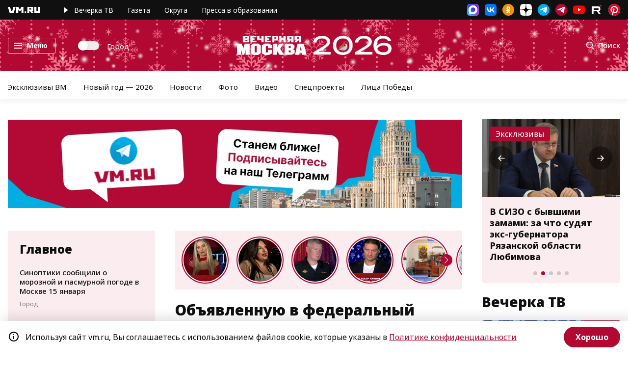

--- FILE ---
content_type: application/javascript
request_url: https://smi2.ru/counter/settings?payload=CN7YARjUt-GAvDM6JDI0NWE1OWYwLTI4ZjMtNGM5ZS1hODE0LTExZTkxZGJjZTBkZA&cb=_callbacks____0mkf02ulm
body_size: 1520
content:
_callbacks____0mkf02ulm("[base64]");